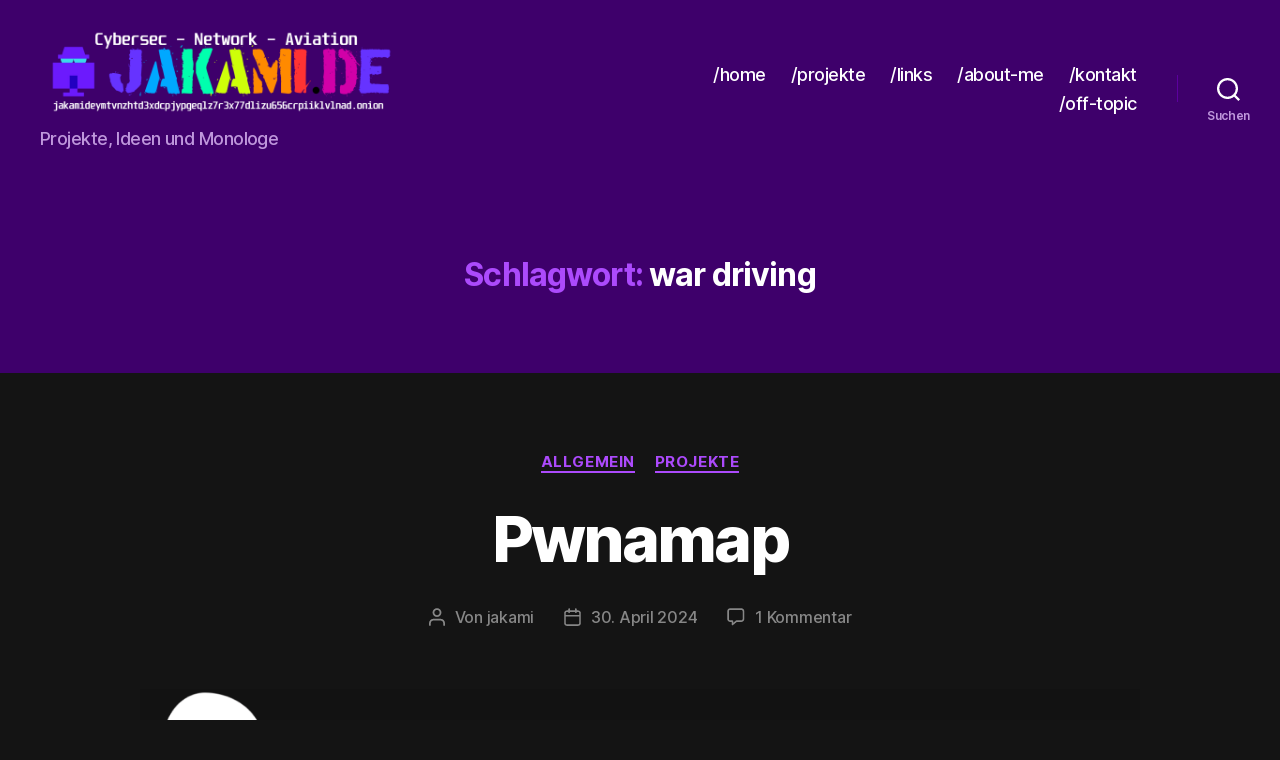

--- FILE ---
content_type: text/html; charset=UTF-8
request_url: https://jakami.de/tag/war-driving/
body_size: 18736
content:
<!DOCTYPE html>

<html class="no-js" lang="de">

	<head>

		<meta charset="UTF-8">
		<meta name="viewport" content="width=device-width, initial-scale=1.0">

		<link rel="profile" href="https://gmpg.org/xfn/11">

		<meta name='robots' content='index, follow, max-image-preview:large, max-snippet:-1, max-video-preview:-1' />

	<!-- This site is optimized with the Yoast SEO plugin v26.8 - https://yoast.com/product/yoast-seo-wordpress/ -->
	<title>war driving Archive - jakami.de</title>
	<link rel="canonical" href="https://jakami.de/tag/war-driving/" />
	<meta property="og:locale" content="de_DE" />
	<meta property="og:type" content="article" />
	<meta property="og:title" content="war driving Archive - jakami.de" />
	<meta property="og:url" content="https://jakami.de/tag/war-driving/" />
	<meta property="og:site_name" content="jakami.de" />
	<meta name="twitter:card" content="summary_large_image" />
	<script type="application/ld+json" class="yoast-schema-graph">{"@context":"https://schema.org","@graph":[{"@type":"CollectionPage","@id":"https://jakami.de/tag/war-driving/","url":"https://jakami.de/tag/war-driving/","name":"war driving Archive - jakami.de","isPartOf":{"@id":"https://jakami.de/#website"},"primaryImageOfPage":{"@id":"https://jakami.de/tag/war-driving/#primaryimage"},"image":{"@id":"https://jakami.de/tag/war-driving/#primaryimage"},"thumbnailUrl":"https://jakami.de/wp-content/uploads/2024/04/pwnamap_main-1-e1714446453551.png","breadcrumb":{"@id":"https://jakami.de/tag/war-driving/#breadcrumb"},"inLanguage":"de"},{"@type":"ImageObject","inLanguage":"de","@id":"https://jakami.de/tag/war-driving/#primaryimage","url":"https://jakami.de/wp-content/uploads/2024/04/pwnamap_main-1-e1714446453551.png","contentUrl":"https://jakami.de/wp-content/uploads/2024/04/pwnamap_main-1-e1714446453551.png","width":728,"height":568},{"@type":"BreadcrumbList","@id":"https://jakami.de/tag/war-driving/#breadcrumb","itemListElement":[{"@type":"ListItem","position":1,"name":"Startseite","item":"https://jakami.de/"},{"@type":"ListItem","position":2,"name":"war driving"}]},{"@type":"WebSite","@id":"https://jakami.de/#website","url":"https://jakami.de/","name":"jakami.de","description":"Projekte, Ideen und Monologe","publisher":{"@id":"https://jakami.de/#/schema/person/4dcb4fc615e5697e782a97e96258feca"},"potentialAction":[{"@type":"SearchAction","target":{"@type":"EntryPoint","urlTemplate":"https://jakami.de/?s={search_term_string}"},"query-input":{"@type":"PropertyValueSpecification","valueRequired":true,"valueName":"search_term_string"}}],"inLanguage":"de"},{"@type":["Person","Organization"],"@id":"https://jakami.de/#/schema/person/4dcb4fc615e5697e782a97e96258feca","name":"jakami","image":{"@type":"ImageObject","inLanguage":"de","@id":"https://jakami.de/#/schema/person/image/","url":"https://www.jakami.de/wp-content/uploads/2021/09/20210521_191642.jpg","contentUrl":"https://www.jakami.de/wp-content/uploads/2021/09/20210521_191642.jpg","width":1000,"height":750,"caption":"jakami"},"logo":{"@id":"https://jakami.de/#/schema/person/image/"},"sameAs":["https://jakami.de/"]}]}</script>
	<!-- / Yoast SEO plugin. -->


<link rel="alternate" type="application/rss+xml" title="jakami.de &raquo; Feed" href="https://jakami.de/feed/" />
<link rel="alternate" type="application/rss+xml" title="jakami.de &raquo; Kommentar-Feed" href="https://jakami.de/comments/feed/" />
<link rel="alternate" type="application/rss+xml" title="jakami.de &raquo; war driving Schlagwort-Feed" href="https://jakami.de/tag/war-driving/feed/" />
<style id='wp-img-auto-sizes-contain-inline-css'>
img:is([sizes=auto i],[sizes^="auto," i]){contain-intrinsic-size:3000px 1500px}
/*# sourceURL=wp-img-auto-sizes-contain-inline-css */
</style>
<style id='wp-block-library-inline-css'>
:root{
  --wp-block-synced-color:#7a00df;
  --wp-block-synced-color--rgb:122, 0, 223;
  --wp-bound-block-color:var(--wp-block-synced-color);
  --wp-editor-canvas-background:#ddd;
  --wp-admin-theme-color:#007cba;
  --wp-admin-theme-color--rgb:0, 124, 186;
  --wp-admin-theme-color-darker-10:#006ba1;
  --wp-admin-theme-color-darker-10--rgb:0, 107, 160.5;
  --wp-admin-theme-color-darker-20:#005a87;
  --wp-admin-theme-color-darker-20--rgb:0, 90, 135;
  --wp-admin-border-width-focus:2px;
}
@media (min-resolution:192dpi){
  :root{
    --wp-admin-border-width-focus:1.5px;
  }
}
.wp-element-button{
  cursor:pointer;
}

:root .has-very-light-gray-background-color{
  background-color:#eee;
}
:root .has-very-dark-gray-background-color{
  background-color:#313131;
}
:root .has-very-light-gray-color{
  color:#eee;
}
:root .has-very-dark-gray-color{
  color:#313131;
}
:root .has-vivid-green-cyan-to-vivid-cyan-blue-gradient-background{
  background:linear-gradient(135deg, #00d084, #0693e3);
}
:root .has-purple-crush-gradient-background{
  background:linear-gradient(135deg, #34e2e4, #4721fb 50%, #ab1dfe);
}
:root .has-hazy-dawn-gradient-background{
  background:linear-gradient(135deg, #faaca8, #dad0ec);
}
:root .has-subdued-olive-gradient-background{
  background:linear-gradient(135deg, #fafae1, #67a671);
}
:root .has-atomic-cream-gradient-background{
  background:linear-gradient(135deg, #fdd79a, #004a59);
}
:root .has-nightshade-gradient-background{
  background:linear-gradient(135deg, #330968, #31cdcf);
}
:root .has-midnight-gradient-background{
  background:linear-gradient(135deg, #020381, #2874fc);
}
:root{
  --wp--preset--font-size--normal:16px;
  --wp--preset--font-size--huge:42px;
}

.has-regular-font-size{
  font-size:1em;
}

.has-larger-font-size{
  font-size:2.625em;
}

.has-normal-font-size{
  font-size:var(--wp--preset--font-size--normal);
}

.has-huge-font-size{
  font-size:var(--wp--preset--font-size--huge);
}

.has-text-align-center{
  text-align:center;
}

.has-text-align-left{
  text-align:left;
}

.has-text-align-right{
  text-align:right;
}

.has-fit-text{
  white-space:nowrap !important;
}

#end-resizable-editor-section{
  display:none;
}

.aligncenter{
  clear:both;
}

.items-justified-left{
  justify-content:flex-start;
}

.items-justified-center{
  justify-content:center;
}

.items-justified-right{
  justify-content:flex-end;
}

.items-justified-space-between{
  justify-content:space-between;
}

.screen-reader-text{
  border:0;
  clip-path:inset(50%);
  height:1px;
  margin:-1px;
  overflow:hidden;
  padding:0;
  position:absolute;
  width:1px;
  word-wrap:normal !important;
}

.screen-reader-text:focus{
  background-color:#ddd;
  clip-path:none;
  color:#444;
  display:block;
  font-size:1em;
  height:auto;
  left:5px;
  line-height:normal;
  padding:15px 23px 14px;
  text-decoration:none;
  top:5px;
  width:auto;
  z-index:100000;
}
html :where(.has-border-color){
  border-style:solid;
}

html :where([style*=border-top-color]){
  border-top-style:solid;
}

html :where([style*=border-right-color]){
  border-right-style:solid;
}

html :where([style*=border-bottom-color]){
  border-bottom-style:solid;
}

html :where([style*=border-left-color]){
  border-left-style:solid;
}

html :where([style*=border-width]){
  border-style:solid;
}

html :where([style*=border-top-width]){
  border-top-style:solid;
}

html :where([style*=border-right-width]){
  border-right-style:solid;
}

html :where([style*=border-bottom-width]){
  border-bottom-style:solid;
}

html :where([style*=border-left-width]){
  border-left-style:solid;
}
html :where(img[class*=wp-image-]){
  height:auto;
  max-width:100%;
}
:where(figure){
  margin:0 0 1em;
}

html :where(.is-position-sticky){
  --wp-admin--admin-bar--position-offset:var(--wp-admin--admin-bar--height, 0px);
}

@media screen and (max-width:600px){
  html :where(.is-position-sticky){
    --wp-admin--admin-bar--position-offset:0px;
  }
}

/*# sourceURL=wp-block-library-inline-css */
</style><style id='wp-block-heading-inline-css'>
h1:where(.wp-block-heading).has-background,h2:where(.wp-block-heading).has-background,h3:where(.wp-block-heading).has-background,h4:where(.wp-block-heading).has-background,h5:where(.wp-block-heading).has-background,h6:where(.wp-block-heading).has-background{
  padding:1.25em 2.375em;
}
h1.has-text-align-left[style*=writing-mode]:where([style*=vertical-lr]),h1.has-text-align-right[style*=writing-mode]:where([style*=vertical-rl]),h2.has-text-align-left[style*=writing-mode]:where([style*=vertical-lr]),h2.has-text-align-right[style*=writing-mode]:where([style*=vertical-rl]),h3.has-text-align-left[style*=writing-mode]:where([style*=vertical-lr]),h3.has-text-align-right[style*=writing-mode]:where([style*=vertical-rl]),h4.has-text-align-left[style*=writing-mode]:where([style*=vertical-lr]),h4.has-text-align-right[style*=writing-mode]:where([style*=vertical-rl]),h5.has-text-align-left[style*=writing-mode]:where([style*=vertical-lr]),h5.has-text-align-right[style*=writing-mode]:where([style*=vertical-rl]),h6.has-text-align-left[style*=writing-mode]:where([style*=vertical-lr]),h6.has-text-align-right[style*=writing-mode]:where([style*=vertical-rl]){
  rotate:180deg;
}
/*# sourceURL=https://jakami.de/wp-includes/blocks/heading/style.css */
</style>
<style id='wp-block-image-inline-css'>
.wp-block-image>a,.wp-block-image>figure>a{
  display:inline-block;
}
.wp-block-image img{
  box-sizing:border-box;
  height:auto;
  max-width:100%;
  vertical-align:bottom;
}
@media not (prefers-reduced-motion){
  .wp-block-image img.hide{
    visibility:hidden;
  }
  .wp-block-image img.show{
    animation:show-content-image .4s;
  }
}
.wp-block-image[style*=border-radius] img,.wp-block-image[style*=border-radius]>a{
  border-radius:inherit;
}
.wp-block-image.has-custom-border img{
  box-sizing:border-box;
}
.wp-block-image.aligncenter{
  text-align:center;
}
.wp-block-image.alignfull>a,.wp-block-image.alignwide>a{
  width:100%;
}
.wp-block-image.alignfull img,.wp-block-image.alignwide img{
  height:auto;
  width:100%;
}
.wp-block-image .aligncenter,.wp-block-image .alignleft,.wp-block-image .alignright,.wp-block-image.aligncenter,.wp-block-image.alignleft,.wp-block-image.alignright{
  display:table;
}
.wp-block-image .aligncenter>figcaption,.wp-block-image .alignleft>figcaption,.wp-block-image .alignright>figcaption,.wp-block-image.aligncenter>figcaption,.wp-block-image.alignleft>figcaption,.wp-block-image.alignright>figcaption{
  caption-side:bottom;
  display:table-caption;
}
.wp-block-image .alignleft{
  float:left;
  margin:.5em 1em .5em 0;
}
.wp-block-image .alignright{
  float:right;
  margin:.5em 0 .5em 1em;
}
.wp-block-image .aligncenter{
  margin-left:auto;
  margin-right:auto;
}
.wp-block-image :where(figcaption){
  margin-bottom:1em;
  margin-top:.5em;
}
.wp-block-image.is-style-circle-mask img{
  border-radius:9999px;
}
@supports ((-webkit-mask-image:none) or (mask-image:none)) or (-webkit-mask-image:none){
  .wp-block-image.is-style-circle-mask img{
    border-radius:0;
    -webkit-mask-image:url('data:image/svg+xml;utf8,<svg viewBox="0 0 100 100" xmlns="http://www.w3.org/2000/svg"><circle cx="50" cy="50" r="50"/></svg>');
            mask-image:url('data:image/svg+xml;utf8,<svg viewBox="0 0 100 100" xmlns="http://www.w3.org/2000/svg"><circle cx="50" cy="50" r="50"/></svg>');
    mask-mode:alpha;
    -webkit-mask-position:center;
            mask-position:center;
    -webkit-mask-repeat:no-repeat;
            mask-repeat:no-repeat;
    -webkit-mask-size:contain;
            mask-size:contain;
  }
}

:root :where(.wp-block-image.is-style-rounded img,.wp-block-image .is-style-rounded img){
  border-radius:9999px;
}

.wp-block-image figure{
  margin:0;
}

.wp-lightbox-container{
  display:flex;
  flex-direction:column;
  position:relative;
}
.wp-lightbox-container img{
  cursor:zoom-in;
}
.wp-lightbox-container img:hover+button{
  opacity:1;
}
.wp-lightbox-container button{
  align-items:center;
  backdrop-filter:blur(16px) saturate(180%);
  background-color:#5a5a5a40;
  border:none;
  border-radius:4px;
  cursor:zoom-in;
  display:flex;
  height:20px;
  justify-content:center;
  opacity:0;
  padding:0;
  position:absolute;
  right:16px;
  text-align:center;
  top:16px;
  width:20px;
  z-index:100;
}
@media not (prefers-reduced-motion){
  .wp-lightbox-container button{
    transition:opacity .2s ease;
  }
}
.wp-lightbox-container button:focus-visible{
  outline:3px auto #5a5a5a40;
  outline:3px auto -webkit-focus-ring-color;
  outline-offset:3px;
}
.wp-lightbox-container button:hover{
  cursor:pointer;
  opacity:1;
}
.wp-lightbox-container button:focus{
  opacity:1;
}
.wp-lightbox-container button:focus,.wp-lightbox-container button:hover,.wp-lightbox-container button:not(:hover):not(:active):not(.has-background){
  background-color:#5a5a5a40;
  border:none;
}

.wp-lightbox-overlay{
  box-sizing:border-box;
  cursor:zoom-out;
  height:100vh;
  left:0;
  overflow:hidden;
  position:fixed;
  top:0;
  visibility:hidden;
  width:100%;
  z-index:100000;
}
.wp-lightbox-overlay .close-button{
  align-items:center;
  cursor:pointer;
  display:flex;
  justify-content:center;
  min-height:40px;
  min-width:40px;
  padding:0;
  position:absolute;
  right:calc(env(safe-area-inset-right) + 16px);
  top:calc(env(safe-area-inset-top) + 16px);
  z-index:5000000;
}
.wp-lightbox-overlay .close-button:focus,.wp-lightbox-overlay .close-button:hover,.wp-lightbox-overlay .close-button:not(:hover):not(:active):not(.has-background){
  background:none;
  border:none;
}
.wp-lightbox-overlay .lightbox-image-container{
  height:var(--wp--lightbox-container-height);
  left:50%;
  overflow:hidden;
  position:absolute;
  top:50%;
  transform:translate(-50%, -50%);
  transform-origin:top left;
  width:var(--wp--lightbox-container-width);
  z-index:9999999999;
}
.wp-lightbox-overlay .wp-block-image{
  align-items:center;
  box-sizing:border-box;
  display:flex;
  height:100%;
  justify-content:center;
  margin:0;
  position:relative;
  transform-origin:0 0;
  width:100%;
  z-index:3000000;
}
.wp-lightbox-overlay .wp-block-image img{
  height:var(--wp--lightbox-image-height);
  min-height:var(--wp--lightbox-image-height);
  min-width:var(--wp--lightbox-image-width);
  width:var(--wp--lightbox-image-width);
}
.wp-lightbox-overlay .wp-block-image figcaption{
  display:none;
}
.wp-lightbox-overlay button{
  background:none;
  border:none;
}
.wp-lightbox-overlay .scrim{
  background-color:#fff;
  height:100%;
  opacity:.9;
  position:absolute;
  width:100%;
  z-index:2000000;
}
.wp-lightbox-overlay.active{
  visibility:visible;
}
@media not (prefers-reduced-motion){
  .wp-lightbox-overlay.active{
    animation:turn-on-visibility .25s both;
  }
  .wp-lightbox-overlay.active img{
    animation:turn-on-visibility .35s both;
  }
  .wp-lightbox-overlay.show-closing-animation:not(.active){
    animation:turn-off-visibility .35s both;
  }
  .wp-lightbox-overlay.show-closing-animation:not(.active) img{
    animation:turn-off-visibility .25s both;
  }
  .wp-lightbox-overlay.zoom.active{
    animation:none;
    opacity:1;
    visibility:visible;
  }
  .wp-lightbox-overlay.zoom.active .lightbox-image-container{
    animation:lightbox-zoom-in .4s;
  }
  .wp-lightbox-overlay.zoom.active .lightbox-image-container img{
    animation:none;
  }
  .wp-lightbox-overlay.zoom.active .scrim{
    animation:turn-on-visibility .4s forwards;
  }
  .wp-lightbox-overlay.zoom.show-closing-animation:not(.active){
    animation:none;
  }
  .wp-lightbox-overlay.zoom.show-closing-animation:not(.active) .lightbox-image-container{
    animation:lightbox-zoom-out .4s;
  }
  .wp-lightbox-overlay.zoom.show-closing-animation:not(.active) .lightbox-image-container img{
    animation:none;
  }
  .wp-lightbox-overlay.zoom.show-closing-animation:not(.active) .scrim{
    animation:turn-off-visibility .4s forwards;
  }
}

@keyframes show-content-image{
  0%{
    visibility:hidden;
  }
  99%{
    visibility:hidden;
  }
  to{
    visibility:visible;
  }
}
@keyframes turn-on-visibility{
  0%{
    opacity:0;
  }
  to{
    opacity:1;
  }
}
@keyframes turn-off-visibility{
  0%{
    opacity:1;
    visibility:visible;
  }
  99%{
    opacity:0;
    visibility:visible;
  }
  to{
    opacity:0;
    visibility:hidden;
  }
}
@keyframes lightbox-zoom-in{
  0%{
    transform:translate(calc((-100vw + var(--wp--lightbox-scrollbar-width))/2 + var(--wp--lightbox-initial-left-position)), calc(-50vh + var(--wp--lightbox-initial-top-position))) scale(var(--wp--lightbox-scale));
  }
  to{
    transform:translate(-50%, -50%) scale(1);
  }
}
@keyframes lightbox-zoom-out{
  0%{
    transform:translate(-50%, -50%) scale(1);
    visibility:visible;
  }
  99%{
    visibility:visible;
  }
  to{
    transform:translate(calc((-100vw + var(--wp--lightbox-scrollbar-width))/2 + var(--wp--lightbox-initial-left-position)), calc(-50vh + var(--wp--lightbox-initial-top-position))) scale(var(--wp--lightbox-scale));
    visibility:hidden;
  }
}
/*# sourceURL=https://jakami.de/wp-includes/blocks/image/style.css */
</style>
<style id='wp-block-list-inline-css'>
ol,ul{
  box-sizing:border-box;
}

:root :where(.wp-block-list.has-background){
  padding:1.25em 2.375em;
}
/*# sourceURL=https://jakami.de/wp-includes/blocks/list/style.css */
</style>
<style id='wp-block-paragraph-inline-css'>
.is-small-text{
  font-size:.875em;
}

.is-regular-text{
  font-size:1em;
}

.is-large-text{
  font-size:2.25em;
}

.is-larger-text{
  font-size:3em;
}

.has-drop-cap:not(:focus):first-letter{
  float:left;
  font-size:8.4em;
  font-style:normal;
  font-weight:100;
  line-height:.68;
  margin:.05em .1em 0 0;
  text-transform:uppercase;
}

body.rtl .has-drop-cap:not(:focus):first-letter{
  float:none;
  margin-left:.1em;
}

p.has-drop-cap.has-background{
  overflow:hidden;
}

:root :where(p.has-background){
  padding:1.25em 2.375em;
}

:where(p.has-text-color:not(.has-link-color)) a{
  color:inherit;
}

p.has-text-align-left[style*="writing-mode:vertical-lr"],p.has-text-align-right[style*="writing-mode:vertical-rl"]{
  rotate:180deg;
}
/*# sourceURL=https://jakami.de/wp-includes/blocks/paragraph/style.css */
</style>
<style id='wp-block-quote-inline-css'>
.wp-block-quote{
  box-sizing:border-box;
  overflow-wrap:break-word;
}
.wp-block-quote.is-large:where(:not(.is-style-plain)),.wp-block-quote.is-style-large:where(:not(.is-style-plain)){
  margin-bottom:1em;
  padding:0 1em;
}
.wp-block-quote.is-large:where(:not(.is-style-plain)) p,.wp-block-quote.is-style-large:where(:not(.is-style-plain)) p{
  font-size:1.5em;
  font-style:italic;
  line-height:1.6;
}
.wp-block-quote.is-large:where(:not(.is-style-plain)) cite,.wp-block-quote.is-large:where(:not(.is-style-plain)) footer,.wp-block-quote.is-style-large:where(:not(.is-style-plain)) cite,.wp-block-quote.is-style-large:where(:not(.is-style-plain)) footer{
  font-size:1.125em;
  text-align:right;
}
.wp-block-quote>cite{
  display:block;
}
/*# sourceURL=https://jakami.de/wp-includes/blocks/quote/style.css */
</style>
<style id='global-styles-inline-css'>
:root{--wp--preset--aspect-ratio--square: 1;--wp--preset--aspect-ratio--4-3: 4/3;--wp--preset--aspect-ratio--3-4: 3/4;--wp--preset--aspect-ratio--3-2: 3/2;--wp--preset--aspect-ratio--2-3: 2/3;--wp--preset--aspect-ratio--16-9: 16/9;--wp--preset--aspect-ratio--9-16: 9/16;--wp--preset--color--black: #000000;--wp--preset--color--cyan-bluish-gray: #abb8c3;--wp--preset--color--white: #ffffff;--wp--preset--color--pale-pink: #f78da7;--wp--preset--color--vivid-red: #cf2e2e;--wp--preset--color--luminous-vivid-orange: #ff6900;--wp--preset--color--luminous-vivid-amber: #fcb900;--wp--preset--color--light-green-cyan: #7bdcb5;--wp--preset--color--vivid-green-cyan: #00d084;--wp--preset--color--pale-cyan-blue: #8ed1fc;--wp--preset--color--vivid-cyan-blue: #0693e3;--wp--preset--color--vivid-purple: #9b51e0;--wp--preset--color--accent: #ac4afc;--wp--preset--color--primary: #ffffff;--wp--preset--color--secondary: #878787;--wp--preset--color--subtle-background: #303030;--wp--preset--color--background: #141414;--wp--preset--gradient--vivid-cyan-blue-to-vivid-purple: linear-gradient(135deg,rgb(6,147,227) 0%,rgb(155,81,224) 100%);--wp--preset--gradient--light-green-cyan-to-vivid-green-cyan: linear-gradient(135deg,rgb(122,220,180) 0%,rgb(0,208,130) 100%);--wp--preset--gradient--luminous-vivid-amber-to-luminous-vivid-orange: linear-gradient(135deg,rgb(252,185,0) 0%,rgb(255,105,0) 100%);--wp--preset--gradient--luminous-vivid-orange-to-vivid-red: linear-gradient(135deg,rgb(255,105,0) 0%,rgb(207,46,46) 100%);--wp--preset--gradient--very-light-gray-to-cyan-bluish-gray: linear-gradient(135deg,rgb(238,238,238) 0%,rgb(169,184,195) 100%);--wp--preset--gradient--cool-to-warm-spectrum: linear-gradient(135deg,rgb(74,234,220) 0%,rgb(151,120,209) 20%,rgb(207,42,186) 40%,rgb(238,44,130) 60%,rgb(251,105,98) 80%,rgb(254,248,76) 100%);--wp--preset--gradient--blush-light-purple: linear-gradient(135deg,rgb(255,206,236) 0%,rgb(152,150,240) 100%);--wp--preset--gradient--blush-bordeaux: linear-gradient(135deg,rgb(254,205,165) 0%,rgb(254,45,45) 50%,rgb(107,0,62) 100%);--wp--preset--gradient--luminous-dusk: linear-gradient(135deg,rgb(255,203,112) 0%,rgb(199,81,192) 50%,rgb(65,88,208) 100%);--wp--preset--gradient--pale-ocean: linear-gradient(135deg,rgb(255,245,203) 0%,rgb(182,227,212) 50%,rgb(51,167,181) 100%);--wp--preset--gradient--electric-grass: linear-gradient(135deg,rgb(202,248,128) 0%,rgb(113,206,126) 100%);--wp--preset--gradient--midnight: linear-gradient(135deg,rgb(2,3,129) 0%,rgb(40,116,252) 100%);--wp--preset--font-size--small: 18px;--wp--preset--font-size--medium: 20px;--wp--preset--font-size--large: 26.25px;--wp--preset--font-size--x-large: 42px;--wp--preset--font-size--normal: 21px;--wp--preset--font-size--larger: 32px;--wp--preset--spacing--20: 0.44rem;--wp--preset--spacing--30: 0.67rem;--wp--preset--spacing--40: 1rem;--wp--preset--spacing--50: 1.5rem;--wp--preset--spacing--60: 2.25rem;--wp--preset--spacing--70: 3.38rem;--wp--preset--spacing--80: 5.06rem;--wp--preset--shadow--natural: 6px 6px 9px rgba(0, 0, 0, 0.2);--wp--preset--shadow--deep: 12px 12px 50px rgba(0, 0, 0, 0.4);--wp--preset--shadow--sharp: 6px 6px 0px rgba(0, 0, 0, 0.2);--wp--preset--shadow--outlined: 6px 6px 0px -3px rgb(255, 255, 255), 6px 6px rgb(0, 0, 0);--wp--preset--shadow--crisp: 6px 6px 0px rgb(0, 0, 0);}:where(.is-layout-flex){gap: 0.5em;}:where(.is-layout-grid){gap: 0.5em;}body .is-layout-flex{display: flex;}.is-layout-flex{flex-wrap: wrap;align-items: center;}.is-layout-flex > :is(*, div){margin: 0;}body .is-layout-grid{display: grid;}.is-layout-grid > :is(*, div){margin: 0;}:where(.wp-block-columns.is-layout-flex){gap: 2em;}:where(.wp-block-columns.is-layout-grid){gap: 2em;}:where(.wp-block-post-template.is-layout-flex){gap: 1.25em;}:where(.wp-block-post-template.is-layout-grid){gap: 1.25em;}.has-black-color{color: var(--wp--preset--color--black) !important;}.has-cyan-bluish-gray-color{color: var(--wp--preset--color--cyan-bluish-gray) !important;}.has-white-color{color: var(--wp--preset--color--white) !important;}.has-pale-pink-color{color: var(--wp--preset--color--pale-pink) !important;}.has-vivid-red-color{color: var(--wp--preset--color--vivid-red) !important;}.has-luminous-vivid-orange-color{color: var(--wp--preset--color--luminous-vivid-orange) !important;}.has-luminous-vivid-amber-color{color: var(--wp--preset--color--luminous-vivid-amber) !important;}.has-light-green-cyan-color{color: var(--wp--preset--color--light-green-cyan) !important;}.has-vivid-green-cyan-color{color: var(--wp--preset--color--vivid-green-cyan) !important;}.has-pale-cyan-blue-color{color: var(--wp--preset--color--pale-cyan-blue) !important;}.has-vivid-cyan-blue-color{color: var(--wp--preset--color--vivid-cyan-blue) !important;}.has-vivid-purple-color{color: var(--wp--preset--color--vivid-purple) !important;}.has-black-background-color{background-color: var(--wp--preset--color--black) !important;}.has-cyan-bluish-gray-background-color{background-color: var(--wp--preset--color--cyan-bluish-gray) !important;}.has-white-background-color{background-color: var(--wp--preset--color--white) !important;}.has-pale-pink-background-color{background-color: var(--wp--preset--color--pale-pink) !important;}.has-vivid-red-background-color{background-color: var(--wp--preset--color--vivid-red) !important;}.has-luminous-vivid-orange-background-color{background-color: var(--wp--preset--color--luminous-vivid-orange) !important;}.has-luminous-vivid-amber-background-color{background-color: var(--wp--preset--color--luminous-vivid-amber) !important;}.has-light-green-cyan-background-color{background-color: var(--wp--preset--color--light-green-cyan) !important;}.has-vivid-green-cyan-background-color{background-color: var(--wp--preset--color--vivid-green-cyan) !important;}.has-pale-cyan-blue-background-color{background-color: var(--wp--preset--color--pale-cyan-blue) !important;}.has-vivid-cyan-blue-background-color{background-color: var(--wp--preset--color--vivid-cyan-blue) !important;}.has-vivid-purple-background-color{background-color: var(--wp--preset--color--vivid-purple) !important;}.has-black-border-color{border-color: var(--wp--preset--color--black) !important;}.has-cyan-bluish-gray-border-color{border-color: var(--wp--preset--color--cyan-bluish-gray) !important;}.has-white-border-color{border-color: var(--wp--preset--color--white) !important;}.has-pale-pink-border-color{border-color: var(--wp--preset--color--pale-pink) !important;}.has-vivid-red-border-color{border-color: var(--wp--preset--color--vivid-red) !important;}.has-luminous-vivid-orange-border-color{border-color: var(--wp--preset--color--luminous-vivid-orange) !important;}.has-luminous-vivid-amber-border-color{border-color: var(--wp--preset--color--luminous-vivid-amber) !important;}.has-light-green-cyan-border-color{border-color: var(--wp--preset--color--light-green-cyan) !important;}.has-vivid-green-cyan-border-color{border-color: var(--wp--preset--color--vivid-green-cyan) !important;}.has-pale-cyan-blue-border-color{border-color: var(--wp--preset--color--pale-cyan-blue) !important;}.has-vivid-cyan-blue-border-color{border-color: var(--wp--preset--color--vivid-cyan-blue) !important;}.has-vivid-purple-border-color{border-color: var(--wp--preset--color--vivid-purple) !important;}.has-vivid-cyan-blue-to-vivid-purple-gradient-background{background: var(--wp--preset--gradient--vivid-cyan-blue-to-vivid-purple) !important;}.has-light-green-cyan-to-vivid-green-cyan-gradient-background{background: var(--wp--preset--gradient--light-green-cyan-to-vivid-green-cyan) !important;}.has-luminous-vivid-amber-to-luminous-vivid-orange-gradient-background{background: var(--wp--preset--gradient--luminous-vivid-amber-to-luminous-vivid-orange) !important;}.has-luminous-vivid-orange-to-vivid-red-gradient-background{background: var(--wp--preset--gradient--luminous-vivid-orange-to-vivid-red) !important;}.has-very-light-gray-to-cyan-bluish-gray-gradient-background{background: var(--wp--preset--gradient--very-light-gray-to-cyan-bluish-gray) !important;}.has-cool-to-warm-spectrum-gradient-background{background: var(--wp--preset--gradient--cool-to-warm-spectrum) !important;}.has-blush-light-purple-gradient-background{background: var(--wp--preset--gradient--blush-light-purple) !important;}.has-blush-bordeaux-gradient-background{background: var(--wp--preset--gradient--blush-bordeaux) !important;}.has-luminous-dusk-gradient-background{background: var(--wp--preset--gradient--luminous-dusk) !important;}.has-pale-ocean-gradient-background{background: var(--wp--preset--gradient--pale-ocean) !important;}.has-electric-grass-gradient-background{background: var(--wp--preset--gradient--electric-grass) !important;}.has-midnight-gradient-background{background: var(--wp--preset--gradient--midnight) !important;}.has-small-font-size{font-size: var(--wp--preset--font-size--small) !important;}.has-medium-font-size{font-size: var(--wp--preset--font-size--medium) !important;}.has-large-font-size{font-size: var(--wp--preset--font-size--large) !important;}.has-x-large-font-size{font-size: var(--wp--preset--font-size--x-large) !important;}
/*# sourceURL=global-styles-inline-css */
</style>
<style id='core-block-supports-inline-css'>
/**
 * Core styles: block-supports
 */

/*# sourceURL=core-block-supports-inline-css */
</style>

<style id='classic-theme-styles-inline-css'>
/**
 * These rules are needed for backwards compatibility.
 * They should match the button element rules in the base theme.json file.
 */
.wp-block-button__link {
	color: #ffffff;
	background-color: #32373c;
	border-radius: 9999px; /* 100% causes an oval, but any explicit but really high value retains the pill shape. */

	/* This needs a low specificity so it won't override the rules from the button element if defined in theme.json. */
	box-shadow: none;
	text-decoration: none;

	/* The extra 2px are added to size solids the same as the outline versions.*/
	padding: calc(0.667em + 2px) calc(1.333em + 2px);

	font-size: 1.125em;
}

.wp-block-file__button {
	background: #32373c;
	color: #ffffff;
	text-decoration: none;
}

/*# sourceURL=/wp-includes/css/classic-themes.css */
</style>
<link rel='stylesheet' id='twentytwenty-style-css' href='https://jakami.de/wp-content/themes/twentytwenty/style.css?ver=3.0' media='all' />
<style id='twentytwenty-style-inline-css'>
.color-accent,.color-accent-hover:hover,.color-accent-hover:focus,:root .has-accent-color,.has-drop-cap:not(:focus):first-letter,.wp-block-button.is-style-outline,a { color: #ac4afc; }blockquote,.border-color-accent,.border-color-accent-hover:hover,.border-color-accent-hover:focus { border-color: #ac4afc; }button,.button,.faux-button,.wp-block-button__link,.wp-block-file .wp-block-file__button,input[type="button"],input[type="reset"],input[type="submit"],.bg-accent,.bg-accent-hover:hover,.bg-accent-hover:focus,:root .has-accent-background-color,.comment-reply-link { background-color: #ac4afc; }.fill-children-accent,.fill-children-accent * { fill: #ac4afc; }:root .has-background-color,button,.button,.faux-button,.wp-block-button__link,.wp-block-file__button,input[type="button"],input[type="reset"],input[type="submit"],.wp-block-button,.comment-reply-link,.has-background.has-primary-background-color:not(.has-text-color),.has-background.has-primary-background-color *:not(.has-text-color),.has-background.has-accent-background-color:not(.has-text-color),.has-background.has-accent-background-color *:not(.has-text-color) { color: #141414; }:root .has-background-background-color { background-color: #141414; }body,.entry-title a,:root .has-primary-color { color: #ffffff; }:root .has-primary-background-color { background-color: #ffffff; }cite,figcaption,.wp-caption-text,.post-meta,.entry-content .wp-block-archives li,.entry-content .wp-block-categories li,.entry-content .wp-block-latest-posts li,.wp-block-latest-comments__comment-date,.wp-block-latest-posts__post-date,.wp-block-embed figcaption,.wp-block-image figcaption,.wp-block-pullquote cite,.comment-metadata,.comment-respond .comment-notes,.comment-respond .logged-in-as,.pagination .dots,.entry-content hr:not(.has-background),hr.styled-separator,:root .has-secondary-color { color: #878787; }:root .has-secondary-background-color { background-color: #878787; }pre,fieldset,input,textarea,table,table *,hr { border-color: #303030; }caption,code,code,kbd,samp,.wp-block-table.is-style-stripes tbody tr:nth-child(odd),:root .has-subtle-background-background-color { background-color: #303030; }.wp-block-table.is-style-stripes { border-bottom-color: #303030; }.wp-block-latest-posts.is-grid li { border-top-color: #303030; }:root .has-subtle-background-color { color: #303030; }body:not(.overlay-header) .primary-menu > li > a,body:not(.overlay-header) .primary-menu > li > .icon,.modal-menu a,.footer-menu a, .footer-widgets a:where(:not(.wp-block-button__link)),#site-footer .wp-block-button.is-style-outline,.wp-block-pullquote:before,.singular:not(.overlay-header) .entry-header a,.archive-header a,.header-footer-group .color-accent,.header-footer-group .color-accent-hover:hover { color: #ba66fe; }.social-icons a,#site-footer button:not(.toggle),#site-footer .button,#site-footer .faux-button,#site-footer .wp-block-button__link,#site-footer .wp-block-file__button,#site-footer input[type="button"],#site-footer input[type="reset"],#site-footer input[type="submit"] { background-color: #ba66fe; }.social-icons a,body:not(.overlay-header) .primary-menu ul,.header-footer-group button,.header-footer-group .button,.header-footer-group .faux-button,.header-footer-group .wp-block-button:not(.is-style-outline) .wp-block-button__link,.header-footer-group .wp-block-file__button,.header-footer-group input[type="button"],.header-footer-group input[type="reset"],.header-footer-group input[type="submit"] { color: #3e006b; }#site-header,.footer-nav-widgets-wrapper,#site-footer,.menu-modal,.menu-modal-inner,.search-modal-inner,.archive-header,.singular .entry-header,.singular .featured-media:before,.wp-block-pullquote:before { background-color: #3e006b; }.header-footer-group,body:not(.overlay-header) #site-header .toggle,.menu-modal .toggle { color: #ffffff; }body:not(.overlay-header) .primary-menu ul { background-color: #ffffff; }body:not(.overlay-header) .primary-menu > li > ul:after { border-bottom-color: #ffffff; }body:not(.overlay-header) .primary-menu ul ul:after { border-left-color: #ffffff; }.site-description,body:not(.overlay-header) .toggle-inner .toggle-text,.widget .post-date,.widget .rss-date,.widget_archive li,.widget_categories li,.widget cite,.widget_pages li,.widget_meta li,.widget_nav_menu li,.powered-by-wordpress,.footer-credits .privacy-policy,.to-the-top,.singular .entry-header .post-meta,.singular:not(.overlay-header) .entry-header .post-meta a { color: #bf97dc; }.header-footer-group pre,.header-footer-group fieldset,.header-footer-group input,.header-footer-group textarea,.header-footer-group table,.header-footer-group table *,.footer-nav-widgets-wrapper,#site-footer,.menu-modal nav *,.footer-widgets-outer-wrapper,.footer-top { border-color: #5c009e; }.header-footer-group table caption,body:not(.overlay-header) .header-inner .toggle-wrapper::before { background-color: #5c009e; }
/*# sourceURL=twentytwenty-style-inline-css */
</style>
<link rel='stylesheet' id='twentytwenty-fonts-css' href='https://jakami.de/wp-content/themes/twentytwenty/assets/css/font-inter.css?ver=3.0' media='all' />
<link rel='stylesheet' id='twentytwenty-print-style-css' href='https://jakami.de/wp-content/themes/twentytwenty/print.css?ver=3.0' media='print' />
<link rel='stylesheet' id='slb_core-css' href='https://jakami.de/wp-content/plugins/simple-lightbox/client/css/app.css?ver=2.9.4' media='all' />
<script src="https://jakami.de/wp-includes/js/jquery/jquery.js?ver=3.7.1" id="jquery-core-js"></script>
<script src="https://jakami.de/wp-includes/js/jquery/jquery-migrate.js?ver=3.4.1" id="jquery-migrate-js"></script>
<script src="https://jakami.de/wp-content/plugins/wp-konami-code/js/konami/konami.min.js?ver=1.4.2" id="konami-js-js"></script>
<script id="wp-konami-code-js-extra">
var wp_konami_code_js_local = {"wp_konami_code_page":"https://jakami.de/wp-content/uploads/2024/08/6UEPdtiv.mp4"};
//# sourceURL=wp-konami-code-js-extra
</script>
<script src="https://jakami.de/wp-content/plugins/wp-konami-code/js/wp-konami-code.js?ver=1.0.0" id="wp-konami-code-js"></script>
<script src="https://jakami.de/wp-content/themes/twentytwenty/assets/js/index.js?ver=3.0" id="twentytwenty-js-js" defer data-wp-strategy="defer"></script>
<link rel="https://api.w.org/" href="https://jakami.de/wp-json/" /><link rel="alternate" title="JSON" type="application/json" href="https://jakami.de/wp-json/wp/v2/tags/62" /><link rel="EditURI" type="application/rsd+xml" title="RSD" href="https://jakami.de/xmlrpc.php?rsd" />
<meta name="generator" content="WordPress 6.9" />
<link rel="alternate" href="https://www.jakami.de/tag/war-driving/" hreflang="x-default" /><script>
document.documentElement.className = document.documentElement.className.replace( 'no-js', 'js' );
//# sourceURL=twentytwenty_no_js_class
</script>
<style id="custom-background-css">
body.custom-background { background-color: #141414; }
</style>
	<link rel="icon" href="https://jakami.de/wp-content/uploads/2021/09/cropped-Icon_JAKAMI-32x32.png" sizes="32x32" />
<link rel="icon" href="https://jakami.de/wp-content/uploads/2021/09/cropped-Icon_JAKAMI-192x192.png" sizes="192x192" />
<link rel="apple-touch-icon" href="https://jakami.de/wp-content/uploads/2021/09/cropped-Icon_JAKAMI-180x180.png" />
<meta name="msapplication-TileImage" content="https://jakami.de/wp-content/uploads/2021/09/cropped-Icon_JAKAMI-270x270.png" />
		<style id="wp-custom-css">
			.footer-widgets .widget-content a {
    display: inline-block;
    vertical-align: middle;
    margin-right: 10px;		</style>
		
	</head>

	<body class="archive tag tag-war-driving tag-62 custom-background wp-custom-logo wp-embed-responsive wp-theme-twentytwenty multiple-domain-jakami-de enable-search-modal has-no-pagination showing-comments hide-avatars footer-top-visible">

		<a class="skip-link screen-reader-text" href="#site-content">Zum Inhalt springen</a>
		<header id="site-header" class="header-footer-group">

			<div class="header-inner section-inner">

				<div class="header-titles-wrapper">

					
						<button class="toggle search-toggle mobile-search-toggle" data-toggle-target=".search-modal" data-toggle-body-class="showing-search-modal" data-set-focus=".search-modal .search-field" aria-expanded="false">
							<span class="toggle-inner">
								<span class="toggle-icon">
									<svg class="svg-icon" aria-hidden="true" role="img" focusable="false" xmlns="http://www.w3.org/2000/svg" width="23" height="23" viewBox="0 0 23 23"><path d="M38.710696,48.0601792 L43,52.3494831 L41.3494831,54 L37.0601792,49.710696 C35.2632422,51.1481185 32.9839107,52.0076499 30.5038249,52.0076499 C24.7027226,52.0076499 20,47.3049272 20,41.5038249 C20,35.7027226 24.7027226,31 30.5038249,31 C36.3049272,31 41.0076499,35.7027226 41.0076499,41.5038249 C41.0076499,43.9839107 40.1481185,46.2632422 38.710696,48.0601792 Z M36.3875844,47.1716785 C37.8030221,45.7026647 38.6734666,43.7048964 38.6734666,41.5038249 C38.6734666,36.9918565 35.0157934,33.3341833 30.5038249,33.3341833 C25.9918565,33.3341833 22.3341833,36.9918565 22.3341833,41.5038249 C22.3341833,46.0157934 25.9918565,49.6734666 30.5038249,49.6734666 C32.7048964,49.6734666 34.7026647,48.8030221 36.1716785,47.3875844 C36.2023931,47.347638 36.2360451,47.3092237 36.2726343,47.2726343 C36.3092237,47.2360451 36.347638,47.2023931 36.3875844,47.1716785 Z" transform="translate(-20 -31)" /></svg>								</span>
								<span class="toggle-text">Suchen</span>
							</span>
						</button><!-- .search-toggle -->

					
					<div class="header-titles">

						<div class="site-logo faux-heading"><a href="https://jakami.de/" class="custom-logo-link" rel="home"><img width="800" height="200" style="height: 200px;" src="https://jakami.de/wp-content/uploads/2022/04/cropped-cropped-jakami_de_by_JANNIC_EMDE_ONION.png" class="custom-logo" alt="jakami.de" decoding="async" fetchpriority="high" srcset="https://jakami.de/wp-content/uploads/2022/04/cropped-cropped-jakami_de_by_JANNIC_EMDE_ONION.png 1600w, https://jakami.de/wp-content/uploads/2022/04/cropped-cropped-jakami_de_by_JANNIC_EMDE_ONION-300x75.png 300w, https://jakami.de/wp-content/uploads/2022/04/cropped-cropped-jakami_de_by_JANNIC_EMDE_ONION-1024x256.png 1024w, https://jakami.de/wp-content/uploads/2022/04/cropped-cropped-jakami_de_by_JANNIC_EMDE_ONION-768x192.png 768w, https://jakami.de/wp-content/uploads/2022/04/cropped-cropped-jakami_de_by_JANNIC_EMDE_ONION-1536x384.png 1536w, https://jakami.de/wp-content/uploads/2022/04/cropped-cropped-jakami_de_by_JANNIC_EMDE_ONION-1200x300.png 1200w" sizes="(max-width: 1600px) 100vw, 1600px" /></a><span class="screen-reader-text">jakami.de</span></div><div class="site-description">Projekte, Ideen und Monologe</div><!-- .site-description -->
					</div><!-- .header-titles -->

					<button class="toggle nav-toggle mobile-nav-toggle" data-toggle-target=".menu-modal"  data-toggle-body-class="showing-menu-modal" aria-expanded="false" data-set-focus=".close-nav-toggle">
						<span class="toggle-inner">
							<span class="toggle-icon">
								<svg class="svg-icon" aria-hidden="true" role="img" focusable="false" xmlns="http://www.w3.org/2000/svg" width="26" height="7" viewBox="0 0 26 7"><path fill-rule="evenodd" d="M332.5,45 C330.567003,45 329,43.4329966 329,41.5 C329,39.5670034 330.567003,38 332.5,38 C334.432997,38 336,39.5670034 336,41.5 C336,43.4329966 334.432997,45 332.5,45 Z M342,45 C340.067003,45 338.5,43.4329966 338.5,41.5 C338.5,39.5670034 340.067003,38 342,38 C343.932997,38 345.5,39.5670034 345.5,41.5 C345.5,43.4329966 343.932997,45 342,45 Z M351.5,45 C349.567003,45 348,43.4329966 348,41.5 C348,39.5670034 349.567003,38 351.5,38 C353.432997,38 355,39.5670034 355,41.5 C355,43.4329966 353.432997,45 351.5,45 Z" transform="translate(-329 -38)" /></svg>							</span>
							<span class="toggle-text">Menü</span>
						</span>
					</button><!-- .nav-toggle -->

				</div><!-- .header-titles-wrapper -->

				<div class="header-navigation-wrapper">

					
							<nav class="primary-menu-wrapper" aria-label="Horizontal">

								<ul class="primary-menu reset-list-style">

								<li id="menu-item-173" class="menu-item menu-item-type-post_type menu-item-object-page menu-item-home menu-item-173"><a href="https://jakami.de/">/home</a></li>
<li id="menu-item-136" class="menu-item menu-item-type-post_type menu-item-object-page menu-item-136"><a href="https://jakami.de/projekte/">/projekte</a></li>
<li id="menu-item-185" class="menu-item menu-item-type-post_type menu-item-object-page menu-item-185"><a href="https://jakami.de/links/">/links</a></li>
<li id="menu-item-29" class="menu-item menu-item-type-post_type menu-item-object-page menu-item-29"><a href="https://jakami.de/about-me/">/about-me</a></li>
<li id="menu-item-30" class="menu-item menu-item-type-post_type menu-item-object-page menu-item-30"><a href="https://jakami.de/kontakt/">/kontakt</a></li>
<li id="menu-item-156" class="menu-item menu-item-type-post_type menu-item-object-page menu-item-156"><a href="https://jakami.de/off-topic/">/off-topic</a></li>

								</ul>

							</nav><!-- .primary-menu-wrapper -->

						
						<div class="header-toggles hide-no-js">

						
							<div class="toggle-wrapper search-toggle-wrapper">

								<button class="toggle search-toggle desktop-search-toggle" data-toggle-target=".search-modal" data-toggle-body-class="showing-search-modal" data-set-focus=".search-modal .search-field" aria-expanded="false">
									<span class="toggle-inner">
										<svg class="svg-icon" aria-hidden="true" role="img" focusable="false" xmlns="http://www.w3.org/2000/svg" width="23" height="23" viewBox="0 0 23 23"><path d="M38.710696,48.0601792 L43,52.3494831 L41.3494831,54 L37.0601792,49.710696 C35.2632422,51.1481185 32.9839107,52.0076499 30.5038249,52.0076499 C24.7027226,52.0076499 20,47.3049272 20,41.5038249 C20,35.7027226 24.7027226,31 30.5038249,31 C36.3049272,31 41.0076499,35.7027226 41.0076499,41.5038249 C41.0076499,43.9839107 40.1481185,46.2632422 38.710696,48.0601792 Z M36.3875844,47.1716785 C37.8030221,45.7026647 38.6734666,43.7048964 38.6734666,41.5038249 C38.6734666,36.9918565 35.0157934,33.3341833 30.5038249,33.3341833 C25.9918565,33.3341833 22.3341833,36.9918565 22.3341833,41.5038249 C22.3341833,46.0157934 25.9918565,49.6734666 30.5038249,49.6734666 C32.7048964,49.6734666 34.7026647,48.8030221 36.1716785,47.3875844 C36.2023931,47.347638 36.2360451,47.3092237 36.2726343,47.2726343 C36.3092237,47.2360451 36.347638,47.2023931 36.3875844,47.1716785 Z" transform="translate(-20 -31)" /></svg>										<span class="toggle-text">Suchen</span>
									</span>
								</button><!-- .search-toggle -->

							</div>

							
						</div><!-- .header-toggles -->
						
				</div><!-- .header-navigation-wrapper -->

			</div><!-- .header-inner -->

			<div class="search-modal cover-modal header-footer-group" data-modal-target-string=".search-modal" role="dialog" aria-modal="true" aria-label="Suche">

	<div class="search-modal-inner modal-inner">

		<div class="section-inner">

			<form role="search" aria-label="Suche nach:" method="get" class="search-form" action="https://jakami.de/">
	<label for="search-form-1">
		<span class="screen-reader-text">
			Suche nach:		</span>
		<input type="search" id="search-form-1" class="search-field" placeholder="Suchen …" value="" name="s" />
	</label>
	<input type="submit" class="search-submit" value="Suchen" />
</form>

			<button class="toggle search-untoggle close-search-toggle fill-children-current-color" data-toggle-target=".search-modal" data-toggle-body-class="showing-search-modal" data-set-focus=".search-modal .search-field">
				<span class="screen-reader-text">
					Suche schließen				</span>
				<svg class="svg-icon" aria-hidden="true" role="img" focusable="false" xmlns="http://www.w3.org/2000/svg" width="16" height="16" viewBox="0 0 16 16"><polygon fill="" fill-rule="evenodd" points="6.852 7.649 .399 1.195 1.445 .149 7.899 6.602 14.352 .149 15.399 1.195 8.945 7.649 15.399 14.102 14.352 15.149 7.899 8.695 1.445 15.149 .399 14.102" /></svg>			</button><!-- .search-toggle -->

		</div><!-- .section-inner -->

	</div><!-- .search-modal-inner -->

</div><!-- .menu-modal -->

		</header><!-- #site-header -->

		
<div class="menu-modal cover-modal header-footer-group" data-modal-target-string=".menu-modal">

	<div class="menu-modal-inner modal-inner">

		<div class="menu-wrapper section-inner">

			<div class="menu-top">

				<button class="toggle close-nav-toggle fill-children-current-color" data-toggle-target=".menu-modal" data-toggle-body-class="showing-menu-modal" data-set-focus=".menu-modal">
					<span class="toggle-text">Menü schließen</span>
					<svg class="svg-icon" aria-hidden="true" role="img" focusable="false" xmlns="http://www.w3.org/2000/svg" width="16" height="16" viewBox="0 0 16 16"><polygon fill="" fill-rule="evenodd" points="6.852 7.649 .399 1.195 1.445 .149 7.899 6.602 14.352 .149 15.399 1.195 8.945 7.649 15.399 14.102 14.352 15.149 7.899 8.695 1.445 15.149 .399 14.102" /></svg>				</button><!-- .nav-toggle -->

				
					<nav class="mobile-menu" aria-label="Mobile">

						<ul class="modal-menu reset-list-style">

						<li class="menu-item menu-item-type-post_type menu-item-object-page menu-item-home menu-item-173"><div class="ancestor-wrapper"><a href="https://jakami.de/">/home</a></div><!-- .ancestor-wrapper --></li>
<li class="menu-item menu-item-type-post_type menu-item-object-page menu-item-136"><div class="ancestor-wrapper"><a href="https://jakami.de/projekte/">/projekte</a></div><!-- .ancestor-wrapper --></li>
<li class="menu-item menu-item-type-post_type menu-item-object-page menu-item-185"><div class="ancestor-wrapper"><a href="https://jakami.de/links/">/links</a></div><!-- .ancestor-wrapper --></li>
<li class="menu-item menu-item-type-post_type menu-item-object-page menu-item-29"><div class="ancestor-wrapper"><a href="https://jakami.de/about-me/">/about-me</a></div><!-- .ancestor-wrapper --></li>
<li class="menu-item menu-item-type-post_type menu-item-object-page menu-item-30"><div class="ancestor-wrapper"><a href="https://jakami.de/kontakt/">/kontakt</a></div><!-- .ancestor-wrapper --></li>
<li class="menu-item menu-item-type-post_type menu-item-object-page menu-item-156"><div class="ancestor-wrapper"><a href="https://jakami.de/off-topic/">/off-topic</a></div><!-- .ancestor-wrapper --></li>

						</ul>

					</nav>

					
			</div><!-- .menu-top -->

			<div class="menu-bottom">

				
			</div><!-- .menu-bottom -->

		</div><!-- .menu-wrapper -->

	</div><!-- .menu-modal-inner -->

</div><!-- .menu-modal -->

<main id="site-content">

	
		<header class="archive-header has-text-align-center header-footer-group">

			<div class="archive-header-inner section-inner medium">

									<h1 class="archive-title"><span class="color-accent">Schlagwort:</span> <span>war driving</span></h1>
				
				
			</div><!-- .archive-header-inner -->

		</header><!-- .archive-header -->

		
<article class="post-589 post type-post status-publish format-standard has-post-thumbnail hentry category-allgemein category-projekte tag-deauth tag-deuath tag-dix tag-diy tag-hacking tag-it tag-it-security tag-pentest tag-plugin tag-programmieren tag-programming tag-pwnagotchi tag-pwnamap tag-python tag-tamagotchi tag-war-driving tag-wardriving tag-wi-fi tag-wifi tag-wigle tag-wlan" id="post-589">

	
<header class="entry-header has-text-align-center">

	<div class="entry-header-inner section-inner medium">

		
			<div class="entry-categories">
				<span class="screen-reader-text">
					Kategorien				</span>
				<div class="entry-categories-inner">
					<a href="https://jakami.de/category/allgemein/" rel="category tag">Allgemein</a> <a href="https://jakami.de/category/projekte/" rel="category tag">Projekte</a>				</div><!-- .entry-categories-inner -->
			</div><!-- .entry-categories -->

			<h2 class="entry-title heading-size-1"><a href="https://jakami.de/2024/04/pwnamap_pwnagotchi/">Pwnamap</a></h2>
		<div class="post-meta-wrapper post-meta-single post-meta-single-top">

			<ul class="post-meta">

									<li class="post-author meta-wrapper">
						<span class="meta-icon">
							<span class="screen-reader-text">
								Beitragsautor							</span>
							<svg class="svg-icon" aria-hidden="true" role="img" focusable="false" xmlns="http://www.w3.org/2000/svg" width="18" height="20" viewBox="0 0 18 20"><path fill="" d="M18,19 C18,19.5522847 17.5522847,20 17,20 C16.4477153,20 16,19.5522847 16,19 L16,17 C16,15.3431458 14.6568542,14 13,14 L5,14 C3.34314575,14 2,15.3431458 2,17 L2,19 C2,19.5522847 1.55228475,20 1,20 C0.44771525,20 0,19.5522847 0,19 L0,17 C0,14.2385763 2.23857625,12 5,12 L13,12 C15.7614237,12 18,14.2385763 18,17 L18,19 Z M9,10 C6.23857625,10 4,7.76142375 4,5 C4,2.23857625 6.23857625,0 9,0 C11.7614237,0 14,2.23857625 14,5 C14,7.76142375 11.7614237,10 9,10 Z M9,8 C10.6568542,8 12,6.65685425 12,5 C12,3.34314575 10.6568542,2 9,2 C7.34314575,2 6,3.34314575 6,5 C6,6.65685425 7.34314575,8 9,8 Z" /></svg>						</span>
						<span class="meta-text">
							Von <a href="https://jakami.de/author/jakami/">jakami</a>						</span>
					</li>
										<li class="post-date meta-wrapper">
						<span class="meta-icon">
							<span class="screen-reader-text">
								Veröffentlichungsdatum							</span>
							<svg class="svg-icon" aria-hidden="true" role="img" focusable="false" xmlns="http://www.w3.org/2000/svg" width="18" height="19" viewBox="0 0 18 19"><path fill="" d="M4.60069444,4.09375 L3.25,4.09375 C2.47334957,4.09375 1.84375,4.72334957 1.84375,5.5 L1.84375,7.26736111 L16.15625,7.26736111 L16.15625,5.5 C16.15625,4.72334957 15.5266504,4.09375 14.75,4.09375 L13.3993056,4.09375 L13.3993056,4.55555556 C13.3993056,5.02154581 13.0215458,5.39930556 12.5555556,5.39930556 C12.0895653,5.39930556 11.7118056,5.02154581 11.7118056,4.55555556 L11.7118056,4.09375 L6.28819444,4.09375 L6.28819444,4.55555556 C6.28819444,5.02154581 5.9104347,5.39930556 5.44444444,5.39930556 C4.97845419,5.39930556 4.60069444,5.02154581 4.60069444,4.55555556 L4.60069444,4.09375 Z M6.28819444,2.40625 L11.7118056,2.40625 L11.7118056,1 C11.7118056,0.534009742 12.0895653,0.15625 12.5555556,0.15625 C13.0215458,0.15625 13.3993056,0.534009742 13.3993056,1 L13.3993056,2.40625 L14.75,2.40625 C16.4586309,2.40625 17.84375,3.79136906 17.84375,5.5 L17.84375,15.875 C17.84375,17.5836309 16.4586309,18.96875 14.75,18.96875 L3.25,18.96875 C1.54136906,18.96875 0.15625,17.5836309 0.15625,15.875 L0.15625,5.5 C0.15625,3.79136906 1.54136906,2.40625 3.25,2.40625 L4.60069444,2.40625 L4.60069444,1 C4.60069444,0.534009742 4.97845419,0.15625 5.44444444,0.15625 C5.9104347,0.15625 6.28819444,0.534009742 6.28819444,1 L6.28819444,2.40625 Z M1.84375,8.95486111 L1.84375,15.875 C1.84375,16.6516504 2.47334957,17.28125 3.25,17.28125 L14.75,17.28125 C15.5266504,17.28125 16.15625,16.6516504 16.15625,15.875 L16.15625,8.95486111 L1.84375,8.95486111 Z" /></svg>						</span>
						<span class="meta-text">
							<a href="https://jakami.de/2024/04/pwnamap_pwnagotchi/">30. April 2024</a>
						</span>
					</li>
										<li class="post-comment-link meta-wrapper">
						<span class="meta-icon">
							<svg class="svg-icon" aria-hidden="true" role="img" focusable="false" xmlns="http://www.w3.org/2000/svg" width="19" height="19" viewBox="0 0 19 19"><path d="M9.43016863,13.2235931 C9.58624731,13.094699 9.7823475,13.0241935 9.98476849,13.0241935 L15.0564516,13.0241935 C15.8581553,13.0241935 16.5080645,12.3742843 16.5080645,11.5725806 L16.5080645,3.44354839 C16.5080645,2.64184472 15.8581553,1.99193548 15.0564516,1.99193548 L3.44354839,1.99193548 C2.64184472,1.99193548 1.99193548,2.64184472 1.99193548,3.44354839 L1.99193548,11.5725806 C1.99193548,12.3742843 2.64184472,13.0241935 3.44354839,13.0241935 L5.76612903,13.0241935 C6.24715123,13.0241935 6.63709677,13.4141391 6.63709677,13.8951613 L6.63709677,15.5301903 L9.43016863,13.2235931 Z M3.44354839,14.766129 C1.67980032,14.766129 0.25,13.3363287 0.25,11.5725806 L0.25,3.44354839 C0.25,1.67980032 1.67980032,0.25 3.44354839,0.25 L15.0564516,0.25 C16.8201997,0.25 18.25,1.67980032 18.25,3.44354839 L18.25,11.5725806 C18.25,13.3363287 16.8201997,14.766129 15.0564516,14.766129 L10.2979143,14.766129 L6.32072889,18.0506004 C5.75274472,18.5196577 4.89516129,18.1156602 4.89516129,17.3790323 L4.89516129,14.766129 L3.44354839,14.766129 Z" /></svg>						</span>
						<span class="meta-text">
							<a href="https://jakami.de/2024/04/pwnamap_pwnagotchi/#comments">1 Kommentar<span class="screen-reader-text"> zu Pwnamap</span></a>						</span>
					</li>
					
			</ul><!-- .post-meta -->

		</div><!-- .post-meta-wrapper -->

		
	</div><!-- .entry-header-inner -->

</header><!-- .entry-header -->

	<figure class="featured-media">

		<div class="featured-media-inner section-inner medium">

			<img width="1200" height="594" src="https://jakami.de/wp-content/uploads/2024/04/pwnamap_main-1-1200x594.png" class="attachment-post-thumbnail size-post-thumbnail wp-post-image" alt="" decoding="async" srcset="https://jakami.de/wp-content/uploads/2024/04/pwnamap_main-1-1200x594.png 1200w, https://jakami.de/wp-content/uploads/2024/04/pwnamap_main-1-1024x507.png 1024w, https://jakami.de/wp-content/uploads/2024/04/pwnamap_main-1-768x380.png 768w, https://jakami.de/wp-content/uploads/2024/04/pwnamap_main-1-1536x760.png 1536w" sizes="(max-width: 1200px) 100vw, 1200px" />
		</div><!-- .featured-media-inner -->

	</figure><!-- .featured-media -->

	
	<div class="post-inner thin ">

		<div class="entry-content">

			
<h2 class="wp-block-heading">Map all the things</h2>



<p>Nur ein kleiner Blogpost, aber ich wollte gerne von meinem ersten veröffentlichten Projekt berichten.</p>



<p>Laut meinen Bestellbestätigungen der Teile ist es schon über 4 Jahre her, dass ich mir einen sogenannten Pwnagotchi gebaut hab. Was genau dieses kleine &#8220;Spielzeug&#8221; für Nerds sein soll, ist bereits ausreichend dokumentiert. Aber eine kurze Zusammenfassung</p>



<figure class="wp-block-image size-large is-style-default"><a href="https://jakami.de/wp-content/uploads/2024/04/20240304_060155_B0C37F89-edited-1.jpg" data-slb-active="1" data-slb-asset="2090468323" data-slb-internal="0" data-slb-group="589"><img decoding="async" width="2268" height="1701" src="https://jakami.de/wp-content/uploads/2024/04/20240304_060155_B0C37F89-edited-1.jpg" alt="Small gadget with a black display and a 3d printed case.
pwnagotchi" class="wp-image-592" srcset="https://jakami.de/wp-content/uploads/2024/04/20240304_060155_B0C37F89-edited-1.jpg 2268w, https://jakami.de/wp-content/uploads/2024/04/20240304_060155_B0C37F89-edited-1-300x225.jpg 300w, https://jakami.de/wp-content/uploads/2024/04/20240304_060155_B0C37F89-edited-1-1024x768.jpg 1024w, https://jakami.de/wp-content/uploads/2024/04/20240304_060155_B0C37F89-edited-1-768x576.jpg 768w, https://jakami.de/wp-content/uploads/2024/04/20240304_060155_B0C37F89-edited-1-1536x1152.jpg 1536w, https://jakami.de/wp-content/uploads/2024/04/20240304_060155_B0C37F89-edited-1-2048x1536.jpg 2048w, https://jakami.de/wp-content/uploads/2024/04/20240304_060155_B0C37F89-edited-1-1200x900.jpg 1200w, https://jakami.de/wp-content/uploads/2024/04/20240304_060155_B0C37F89-edited-1-1980x1485.jpg 1980w" sizes="(max-width: 2268px) 100vw, 2268px" /></a><figcaption class="wp-element-caption">Leo, mein Pwnagotchi in seinem selbstgedruckten neongrünem Gehäuse, welches unter UV-Licht super fluoresziert</figcaption></figure>



<p>Pwnagotchi (von <a href="https://dictionary.cambridge.org/de/worterbuch/englisch/pwn">Pwn</a> und dem beliebten Spielzeug der 2000er-Wende <a href="https://de.wikipedia.org/wiki/Tamagotchi">Tamagotchi</a>) ist ein Projekt, welches ursprünglich vom Entwickler <a href="https://github.com/evilsocket/">evilsocket</a>, welcher besonders für sein WLAN und Bluetooth Pentest Tool <a href="https://www.bettercap.org/">Bettercap</a> bekannt ist, veröffentlicht.<br>Pwnagotchi nutzt Deep Reinforcement (&#8220;AI&#8221;), um Wi-Fi besonders effizient Handshakes zu sammeln, mit welchen man im Falle eines schwachen Passwortes ein solches berechnen könnte. Ein solches Errechnen wäre natürlich total illegal, deswegen bleiben wir beim Konjunktiv.</p>



<h2 class="wp-block-heading">Fun Faktor</h2>



<p>So ein pwnagotchi kann also eine Menge von Handshakes sammeln, aus welchen man dann mit genügend Rechenleistung das Passwort errechnen kann, solange es schwach gewählt wurde.<br>Total spannend und aufregend, ein solches Projekt zu realisieren, die Hardware zusammenzubauen und bei fehlenden Headern sogar mit dem Lötkolben aktiv zu werden.<br>Um es richtig schick zu haben, kann man dem Pwnagotchi dann noch ein Gehäuse mit dem 3D-Drucker spendieren. <br></p>



<p>Dann geht&#8217;s ans Installieren und Konfigurieren und wenn alles geklappt hat und der pwnagotchi glücklich scheint, kann es in die echte Welt gehen, um etwas Gras anzufassen.</p>



<blockquote class="wp-block-quote is-layout-flow wp-block-quote-is-layout-flow">
<p>1. no system is safe. <br>2. aim for the impossible.<br><strong>3. have fun in cyberspace and meat space</strong></p>
<cite>Who Am I: MRX</cite></blockquote>



<p>Wenn man dann also eine Weile seine Runden mit dem Pwnagotchi gedreht hat, wird er einige Handshakes gesammelt haben, welche man, wäre es nicht illegal, mit Tools wie hashcat zu knacken versuchen könnte.</p>



<h2 class="wp-block-heading">Langzeitmotivation</h2>



<p>Aber irgendwann stellt sich die Frage: &#8220;Was jetzt?&#8221;.<br>Für alle, die einen gesunden moralischen Kompass haben, endet die Reise meistens nach dem Knacken der Passwörter.<br>Dadurch langweilt man sich irgendwann, hat eventuell keine Motivation mehr den pwnagotchi für Spaziergänge einzupacken und er fängt an in der Ecke zu verstauben.<br>Hier kommt jedoch das von mir erstellte Tool &#8220;pwnamap&#8221; ins Spiel.</p>



<p>Um eine Langzeitmotivation zu schaffen, habe ich ein Tool erstellt, welches einem die Netzwerke parst, lokalisiert und wie eine Trophäe auf eine Karte packt. So sieht man, wo man überall schon unterwegs war und ist motiviert, sich noch weiter mit dem Thema Wi-Fi Security zu beschäftigen und die Datenbank zu füllen.</p>



<h2 class="wp-block-heading">pwnamap joined the party</h2>



<p></p>



<figure class="wp-block-image size-large"><a href="https://jakami.de/wp-content/uploads/2024/04/pwnamap_main.png" data-slb-active="1" data-slb-asset="1320219258" data-slb-internal="0" data-slb-group="589"><img decoding="async" width="1024" height="507" src="https://jakami.de/wp-content/uploads/2024/04/pwnamap_main-1024x507.png" alt="Website showing a map with a Point of interest " class="wp-image-593" title="" srcset="https://jakami.de/wp-content/uploads/2024/04/pwnamap_main-1024x507.png 1024w, https://jakami.de/wp-content/uploads/2024/04/pwnamap_main-300x149.png 300w, https://jakami.de/wp-content/uploads/2024/04/pwnamap_main-768x380.png 768w, https://jakami.de/wp-content/uploads/2024/04/pwnamap_main-1536x760.png 1536w, https://jakami.de/wp-content/uploads/2024/04/pwnamap_main-1200x594.png 1200w, https://jakami.de/wp-content/uploads/2024/04/pwnamap_main.png 1917w" sizes="(max-width: 1024px) 100vw, 1024px" /></a><figcaption class="wp-element-caption">Pwnamap mit einem Beispiel Datenpunkt. (Nicht real)</figcaption></figure>



<p></p>



<p>Mithilfe der Tools kann die <a href="https://hashcat.net/wiki/doku.php?id=frequently_asked_questions#what_is_a_potfile">Potfile</a> (aktuell nur vom Distributed Computing Service <a href="https://wpa-sec.stanev.org/">wpa-sec</a>) importiert und geparst werden.<br>Kompliziert wird es bei der Lokalisierung des Netzwerkes.<br>Hierfür werden die selbsterstellten Daten einer <a href="https://de.wikipedia.org/wiki/Wardriving">Wardriving </a>App für das Handy genutzt. Diese App speichert, wenn aktiv, Informationen über Bluetooth-Geräte, Wi-Fi-Geräte und Mobilfunkmasten aus der Umgebung, sowie ihren Standort mithilfe von GNSS (&#8220;GPS&#8221;). Mithilfe der erstellen Datenbank lassen sich dann beliebige Netzwerke lokalisieren, solange das Handy sie empfangen hat.</p>



<p>Um motiviert zu bleiben, weiterhin Daten über die echte Welt zu sammeln, hat pwnamap auch eine kleine Statistik Seite, auf welcher man sich einen Überblick über die verschiedenen Datenpunkte in der Datenbank verschaffen kann.</p>



<figure class="wp-block-image size-large"><a href="https://jakami.de/wp-content/uploads/2024/04/pwnamap_stats.png" data-slb-active="1" data-slb-asset="1802641139" data-slb-internal="0" data-slb-group="589"><img loading="lazy" decoding="async" width="1024" height="530" src="https://jakami.de/wp-content/uploads/2024/04/pwnamap_stats-1024x530.png" alt="" class="wp-image-595" srcset="https://jakami.de/wp-content/uploads/2024/04/pwnamap_stats-1024x530.png 1024w, https://jakami.de/wp-content/uploads/2024/04/pwnamap_stats-300x155.png 300w, https://jakami.de/wp-content/uploads/2024/04/pwnamap_stats-768x398.png 768w, https://jakami.de/wp-content/uploads/2024/04/pwnamap_stats-1200x622.png 1200w, https://jakami.de/wp-content/uploads/2024/04/pwnamap_stats.png 1280w" sizes="auto, (max-width: 1024px) 100vw, 1024px" /></a><figcaption class="wp-element-caption">In den Statistiken gibt es einiges zu entdecken. </figcaption></figure>



<p>Da aufgrund der Problematik mit der Lokalisierung, eigenen Daten über die Standorte von WI-FI-Netzwerken gesammelt werden müssen, hat es sich angeboten, gleich noch eine zweite Map zu bauen. Die gibt einen Einblick in die gesammelten Daten. Auch wenn diese eigentlich nur zur Brücke zum Erreichen eines anderen Zieles gedacht war, hat sich diese Brücke mittlerweile zu einem eigenständigen vollwertigen Tool entwickelt.</p>



<figure class="wp-block-image size-large"><a href="https://jakami.de/wp-content/uploads/2024/04/pwnamap_db.png" data-slb-active="1" data-slb-asset="243954480" data-slb-internal="0" data-slb-group="589"><img loading="lazy" decoding="async" width="1024" height="500" src="https://jakami.de/wp-content/uploads/2024/04/pwnamap_db-1024x500.png" alt="" class="wp-image-597" srcset="https://jakami.de/wp-content/uploads/2024/04/pwnamap_db-1024x500.png 1024w, https://jakami.de/wp-content/uploads/2024/04/pwnamap_db-300x146.png 300w, https://jakami.de/wp-content/uploads/2024/04/pwnamap_db-768x375.png 768w, https://jakami.de/wp-content/uploads/2024/04/pwnamap_db-1536x750.png 1536w, https://jakami.de/wp-content/uploads/2024/04/pwnamap_db-1200x586.png 1200w, https://jakami.de/wp-content/uploads/2024/04/pwnamap_db.png 1920w" sizes="auto, (max-width: 1024px) 100vw, 1024px" /></a><figcaption class="wp-element-caption">Mit dem Database Explorer, lässt sich nach Netzwerk Typen und Namen filtern. Es lassen sich so einige Schätze zwischen all den zu erwartenen Netzwerknamen entdecken. </figcaption></figure>



<p>In meinem Database Explorer habe ich schon einige Zeit herum geforscht. Es gibt tatsächlich einige kuriose Netzwerknamen, zwischen all den sonst ziemlich langweiligen Netzwerken mit Standardnamen wie &#8220;FRITZ!Box 6490&#8221;, &#8220;Vodafone-1234&#8221; und &#8220;UPC42049&#8221; zu entdecken. </p>



<p></p>



<h2 class="wp-block-heading">Abschließende Worte</h2>



<p>Zum Ende möchte ich mit einem kleinen Fazit kommen.<br>Zwar hab ich schon immer gerne mal etwas herum programmiert, aber so wirklich was von &#8220;built from ground up&#8221; war neu für mich. Neben vielen halben Nervenzusammenbrüchen konnte ich viel lernen und mich weiter mit Python vertraut machen. Es hat Spaß gemacht, zur pwnagotchi Community beizutragen und das Projekt, welches sich mittlerweile selbstständig gemach hat (Der ursprüngliche Programmiere &#8220;maintained&#8221; das Projekt nicht mehr) weiter voranzubringen.<br>Natürlich lässt sich mit meinem Tool noch einfacher Schindluder treiben. Aber für diejenigen,  die ihr Wissen über Schwachstellen mit Moral nutzen, ist es eine tolle Bereicherung.</p>



<p>Zum Ende kann ich nur jedem ans Herz legen sichere Passwörter zu nutzen und da wo möglich das sicherere Protokoll  <a href="https://de.wikipedia.org/wiki/WPA3">WPA3</a> für seine Geräte zu nutzen!</p>



<h2 class="wp-block-heading">Links</h2>



<p>Nachfolgend Links zu den verschiedenen erwähnten Projekten</p>



<p>Pwnamap Github Seite:</p>



<ul class="wp-block-list">
<li>Pwnamap <a href="https://github.com/jakami99/pwnamap">Webserver</a></li>



<li>Pwnamap <a href="https://github.com/jakami99/pwnamap">Pwnagotchi Plugin</a></li>
</ul>



<p></p>



<p><a href="https://pwnagotchi.ai">Pwnagotchi Ur-Website</a><br><a href="https://pwnagotchi.org">Pwnagotchi Community Website</a></p>

		</div><!-- .entry-content -->

	</div><!-- .post-inner -->

	<div class="section-inner">
		
		<div class="post-meta-wrapper post-meta-single post-meta-single-bottom">

			<ul class="post-meta">

									<li class="post-tags meta-wrapper">
						<span class="meta-icon">
							<span class="screen-reader-text">
								Schlagwörter							</span>
							<svg class="svg-icon" aria-hidden="true" role="img" focusable="false" xmlns="http://www.w3.org/2000/svg" width="18" height="18" viewBox="0 0 18 18"><path fill="" d="M15.4496399,8.42490555 L8.66109799,1.63636364 L1.63636364,1.63636364 L1.63636364,8.66081885 L8.42522727,15.44178 C8.57869221,15.5954158 8.78693789,15.6817418 9.00409091,15.6817418 C9.22124393,15.6817418 9.42948961,15.5954158 9.58327627,15.4414581 L15.4486339,9.57610048 C15.7651495,9.25692435 15.7649133,8.74206554 15.4496399,8.42490555 Z M16.6084423,10.7304545 L10.7406818,16.59822 C10.280287,17.0591273 9.65554997,17.3181054 9.00409091,17.3181054 C8.35263185,17.3181054 7.72789481,17.0591273 7.26815877,16.5988788 L0.239976954,9.57887876 C0.0863319284,9.4254126 0,9.21716044 0,9 L0,0.818181818 C0,0.366312477 0.366312477,0 0.818181818,0 L9,0 C9.21699531,0 9.42510306,0.0862010512 9.57854191,0.239639906 L16.6084423,7.26954545 C17.5601275,8.22691012 17.5601275,9.77308988 16.6084423,10.7304545 Z M5,6 C4.44771525,6 4,5.55228475 4,5 C4,4.44771525 4.44771525,4 5,4 C5.55228475,4 6,4.44771525 6,5 C6,5.55228475 5.55228475,6 5,6 Z" /></svg>						</span>
						<span class="meta-text">
							<a href="https://jakami.de/tag/deauth/" rel="tag">deauth</a>, <a href="https://jakami.de/tag/deuath/" rel="tag">deuath</a>, <a href="https://jakami.de/tag/dix/" rel="tag">DIX</a>, <a href="https://jakami.de/tag/diy/" rel="tag">DIY</a>, <a href="https://jakami.de/tag/hacking/" rel="tag">Hacking</a>, <a href="https://jakami.de/tag/it/" rel="tag">IT</a>, <a href="https://jakami.de/tag/it-security/" rel="tag">IT Security</a>, <a href="https://jakami.de/tag/pentest/" rel="tag">Pentest</a>, <a href="https://jakami.de/tag/plugin/" rel="tag">Plugin</a>, <a href="https://jakami.de/tag/programmieren/" rel="tag">Programmieren</a>, <a href="https://jakami.de/tag/programming/" rel="tag">Programming</a>, <a href="https://jakami.de/tag/pwnagotchi/" rel="tag">pwnagotchi</a>, <a href="https://jakami.de/tag/pwnamap/" rel="tag">pwnamap</a>, <a href="https://jakami.de/tag/python/" rel="tag">Python</a>, <a href="https://jakami.de/tag/tamagotchi/" rel="tag">tamagotchi</a>, <a href="https://jakami.de/tag/war-driving/" rel="tag">war driving</a>, <a href="https://jakami.de/tag/wardriving/" rel="tag">wardriving</a>, <a href="https://jakami.de/tag/wi-fi/" rel="tag">WI-FI</a>, <a href="https://jakami.de/tag/wifi/" rel="tag">WIFI</a>, <a href="https://jakami.de/tag/wigle/" rel="tag">wigle</a>, <a href="https://jakami.de/tag/wlan/" rel="tag">WLAN</a>						</span>
					</li>
					
			</ul><!-- .post-meta -->

		</div><!-- .post-meta-wrapper -->

		
	</div><!-- .section-inner -->

	
</article><!-- .post -->

	
</main><!-- #site-content -->


	<div class="footer-nav-widgets-wrapper header-footer-group">

		<div class="footer-inner section-inner">

							<div class="footer-top has-footer-menu">
					
						<nav aria-label="Footer" class="footer-menu-wrapper">

							<ul class="footer-menu reset-list-style">
								<li id="menu-item-35" class="menu-item menu-item-type-post_type menu-item-object-page menu-item-35"><a href="https://jakami.de/about-me/">About Me</a></li>
<li id="menu-item-33" class="menu-item menu-item-type-post_type menu-item-object-page menu-item-33"><a href="https://jakami.de/kontakt/">Kontakt</a></li>
<li id="menu-item-45" class="menu-item menu-item-type-post_type menu-item-object-page menu-item-privacy-policy menu-item-45"><a rel="privacy-policy" href="https://jakami.de/datenschutzerklarung/">Datenschutz</a></li>
<li id="menu-item-52" class="menu-item menu-item-type-post_type menu-item-object-page menu-item-52"><a href="https://jakami.de/impressum/">Impressum</a></li>
<li id="menu-item-194" class="menu-item menu-item-type-custom menu-item-object-custom menu-item-194"><a href="https://status.jakami.de/">Status</a></li>
<li id="menu-item-332" class="menu-item menu-item-type-custom menu-item-object-custom menu-item-332"><a href="http://jakamideymtvnzhtd3xdcpjypgeqlz7r3x77dlizu656crpiiklvlnad.onion">TOR</a></li>
<li id="menu-item-377" class="menu-item menu-item-type-custom menu-item-object-custom menu-item-377"><a href="https://admin.jakami.de">Intern</a></li>
<li id="menu-item-399" class="menu-item menu-item-type-post_type menu-item-object-page menu-item-399"><a href="https://jakami.de/okostrom/">Klima</a></li>
							</ul>

						</nav><!-- .site-nav -->

														</div><!-- .footer-top -->

			
			
				<aside class="footer-widgets-outer-wrapper">

					<div class="footer-widgets-wrapper">

						
							<div class="footer-widgets column-one grid-item">
								<div class="widget widget_block"><div class="widget-content"><a rel="license" href="https://creativecommons.org/licenses/by-sa/4.0/deed.de">
    <img decoding="async" alt="Creative Commons Lizenzvertrag" src="https://jakami.de/wp-content/uploads/2023/07/88x31.png" />
<a rel="greenweb" href="https://jakami.de/okostrom/">
    <img decoding="async" alt="This website is hosted Green - checked by thegreenwebfoundation.org" src="https://jakami.de/wp-content/uploads/2023/07/planet-earth-9324.png" />    
<a rel="fckafd-icon" href="https://fckaf.de/">
    <img decoding="async" alt="FCK AFD"  src="https://jakami.de/wp-content/uploads/2023/07/FCKAFD1.jpg" />
<a rel="pride-flag" href="https://www.hrc.org/resources/lgbtq-pride-flags">
    <img decoding="async" alt="Pride Flag" style="border-width:0" src="https://jakami.de/wp-content/uploads/2023/07/50px_pride.png" />
<a rel="antifa" >
    <img decoding="async" alt="Antifa Flagge" style="border-width:0" src="https://jakami.de/wp-content/uploads/2023/07/Antifalogo.svg1_.png" /></div></div>							</div>

						
						
							<div class="footer-widgets column-two grid-item">
								<div class="widget widget_block"><div class="widget-content"></div></div><div class="widget widget_block"><div class="widget-content"></div></div>							</div>

						
					</div><!-- .footer-widgets-wrapper -->

				</aside><!-- .footer-widgets-outer-wrapper -->

			
		</div><!-- .footer-inner -->

	</div><!-- .footer-nav-widgets-wrapper -->

	
			<footer id="site-footer" class="header-footer-group">

				<div class="section-inner">

					<div class="footer-credits">

						<p class="footer-copyright">&copy;
							2026							<a href="https://jakami.de/">jakami.de</a>
						</p><!-- .footer-copyright -->

						<p class="privacy-policy"><a class="privacy-policy-link" href="https://jakami.de/datenschutzerklarung/" rel="privacy-policy">Datenschutzerklärung</a></p>
						<p class="powered-by-wordpress">
							<a href="https://de.wordpress.org/">
								Präsentiert von WordPress							</a>
						</p><!-- .powered-by-wordpress -->

					</div><!-- .footer-credits -->

					<a class="to-the-top" href="#site-header">
						<span class="to-the-top-long">
							Nach oben <span class="arrow" aria-hidden="true">&uarr;</span>						</span><!-- .to-the-top-long -->
						<span class="to-the-top-short">
							Nach oben <span class="arrow" aria-hidden="true">&uarr;</span>						</span><!-- .to-the-top-short -->
					</a><!-- .to-the-top -->

				</div><!-- .section-inner -->

			</footer><!-- #site-footer -->

		<script type="speculationrules">
{"prefetch":[{"source":"document","where":{"and":[{"href_matches":"/*"},{"not":{"href_matches":["/wp-*.php","/wp-admin/*","/wp-content/uploads/*","/wp-content/*","/wp-content/plugins/*","/wp-content/themes/twentytwenty/*","/*\\?(.+)"]}},{"not":{"selector_matches":"a[rel~=\"nofollow\"]"}},{"not":{"selector_matches":".no-prefetch, .no-prefetch a"}}]},"eagerness":"conservative"}]}
</script>
<script src="https://jakami.de/wp-content/plugins/simple-lightbox/client/js/prod/lib.core.js?ver=2.9.4" id="slb_core-js"></script>
<script src="https://jakami.de/wp-content/plugins/simple-lightbox/client/js/prod/lib.view.js?ver=2.9.4" id="slb_view-js"></script>
<script src="https://jakami.de/wp-content/plugins/simple-lightbox/themes/baseline/js/prod/client.js?ver=2.9.4" id="slb-asset-slb_baseline-base-js"></script>
<script src="https://jakami.de/wp-content/plugins/simple-lightbox/themes/default/js/prod/client.js?ver=2.9.4" id="slb-asset-slb_default-base-js"></script>
<script src="https://jakami.de/wp-content/plugins/simple-lightbox/template-tags/item/js/prod/tag.item.js?ver=2.9.4" id="slb-asset-item-base-js"></script>
<script src="https://jakami.de/wp-content/plugins/simple-lightbox/template-tags/ui/js/prod/tag.ui.js?ver=2.9.4" id="slb-asset-ui-base-js"></script>
<script src="https://jakami.de/wp-content/plugins/simple-lightbox/content-handlers/image/js/prod/handler.image.js?ver=2.9.4" id="slb-asset-image-base-js"></script>
<script type="text/javascript" id="slb_footer">/* <![CDATA[ */if ( !!window.jQuery ) {(function($){$(document).ready(function(){if ( !!window.SLB && SLB.has_child('View.init') ) { SLB.View.init({"ui_autofit":true,"ui_animate":true,"slideshow_autostart":true,"slideshow_duration":"6","group_loop":true,"ui_overlay_opacity":"0.8","ui_title_default":false,"theme_default":"slb_default","ui_labels":{"loading":"Loading","close":"Close","nav_next":"Next","nav_prev":"Previous","slideshow_start":"Start slideshow","slideshow_stop":"Stop slideshow","group_status":"Item %current% of %total%"}}); }
if ( !!window.SLB && SLB.has_child('View.assets') ) { {$.extend(SLB.View.assets, {"2090468323":{"id":592,"type":"image","internal":true,"source":"https:\/\/jakami.de\/wp-content\/uploads\/2024\/04\/20240304_060155_B0C37F89-edited-1.jpg","title":"20240304_060155_B0C37F89","caption":"","description":""},"1320219258":{"id":593,"type":"image","internal":true,"source":"https:\/\/jakami.de\/wp-content\/uploads\/2024\/04\/pwnamap_main.png","title":"pwnamap_main","caption":"","description":""},"1802641139":{"id":595,"type":"image","internal":true,"source":"https:\/\/jakami.de\/wp-content\/uploads\/2024\/04\/pwnamap_stats.png","title":"pwnamap_stats","caption":"","description":""},"243954480":{"id":597,"type":"image","internal":true,"source":"https:\/\/jakami.de\/wp-content\/uploads\/2024\/04\/pwnamap_db.png","title":"pwnamap_db","caption":"","description":""}});} }
/* THM */
if ( !!window.SLB && SLB.has_child('View.extend_theme') ) { SLB.View.extend_theme('slb_baseline',{"name":"Grundlinie","parent":"","styles":[{"handle":"base","uri":"https:\/\/jakami.de\/wp-content\/plugins\/simple-lightbox\/themes\/baseline\/css\/style.css","deps":[]}],"layout_raw":"<div class=\"slb_container\"><div class=\"slb_content\">{{item.content}}<div class=\"slb_nav\"><span class=\"slb_prev\">{{ui.nav_prev}}<\/span><span class=\"slb_next\">{{ui.nav_next}}<\/span><\/div><div class=\"slb_controls\"><span class=\"slb_close\">{{ui.close}}<\/span><span class=\"slb_slideshow\">{{ui.slideshow_control}}<\/span><\/div><div class=\"slb_loading\">{{ui.loading}}<\/div><\/div><div class=\"slb_details\"><div class=\"inner\"><div class=\"slb_data\"><div class=\"slb_data_content\"><span class=\"slb_data_title\">{{item.title}}<\/span><span class=\"slb_group_status\">{{ui.group_status}}<\/span><div class=\"slb_data_desc\">{{item.description}}<\/div><\/div><\/div><div class=\"slb_nav\"><span class=\"slb_prev\">{{ui.nav_prev}}<\/span><span class=\"slb_next\">{{ui.nav_next}}<\/span><\/div><\/div><\/div><\/div>"}); }if ( !!window.SLB && SLB.has_child('View.extend_theme') ) { SLB.View.extend_theme('slb_default',{"name":"Standard (hell)","parent":"slb_baseline","styles":[{"handle":"base","uri":"https:\/\/jakami.de\/wp-content\/plugins\/simple-lightbox\/themes\/default\/css\/style.css","deps":[]}]}); }})})(jQuery);}/* ]]> */</script>
<script type="text/javascript" id="slb_context">/* <![CDATA[ */if ( !!window.jQuery ) {(function($){$(document).ready(function(){if ( !!window.SLB ) { {$.extend(SLB, {"context":["public","user_guest"]});} }})})(jQuery);}/* ]]> */</script>

	</body>
</html>
